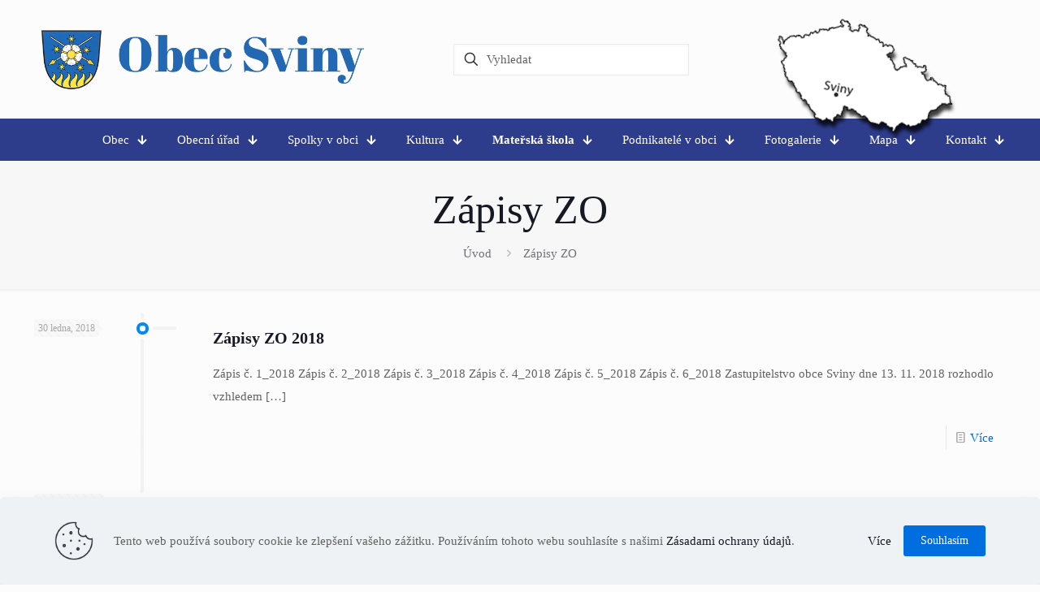

--- FILE ---
content_type: text/html; charset=UTF-8
request_url: http://www.obec-sviny.cz/category/zapisy-zo/
body_size: 9835
content:
<!DOCTYPE html>
<html lang="cs" class="no-js " itemscope itemtype="https://schema.org/WebPage" >

<head>

<meta charset="UTF-8" />
<title>Zápisy ZO &#8211; Obec Sviny</title>
<meta name='robots' content='max-image-preview:large' />
	<style>img:is([sizes="auto" i], [sizes^="auto," i]) { contain-intrinsic-size: 3000px 1500px }</style>
	<link rel="alternate" hreflang="cs-CZ" href="http://www.obec-sviny.cz/category/zapisy-zo/"/>
<meta name="format-detection" content="telephone=no">
<meta name="viewport" content="width=device-width, initial-scale=1, maximum-scale=1" />
<link rel="shortcut icon" href="http://www.obec-sviny.cz/wp-content/uploads/2024/12/znak-sviny.png#25602" type="image/x-icon" />
<meta name="theme-color" content="#ffffff" media="(prefers-color-scheme: light)">
<meta name="theme-color" content="#ffffff" media="(prefers-color-scheme: dark)">
<link rel="alternate" type="application/rss+xml" title="Obec Sviny &raquo; RSS zdroj" href="https://www.obec-sviny.cz/feed/" />
<link rel="alternate" type="application/rss+xml" title="Obec Sviny &raquo; RSS komentářů" href="https://www.obec-sviny.cz/comments/feed/" />
<link rel="alternate" type="application/rss+xml" title="Obec Sviny &raquo; RSS pro rubriku Zápisy ZO" href="https://www.obec-sviny.cz/category/zapisy-zo/feed/" />
<style id='global-styles-inline-css' type='text/css'>
:root{--wp--preset--aspect-ratio--square: 1;--wp--preset--aspect-ratio--4-3: 4/3;--wp--preset--aspect-ratio--3-4: 3/4;--wp--preset--aspect-ratio--3-2: 3/2;--wp--preset--aspect-ratio--2-3: 2/3;--wp--preset--aspect-ratio--16-9: 16/9;--wp--preset--aspect-ratio--9-16: 9/16;--wp--preset--color--black: #000000;--wp--preset--color--cyan-bluish-gray: #abb8c3;--wp--preset--color--white: #ffffff;--wp--preset--color--pale-pink: #f78da7;--wp--preset--color--vivid-red: #cf2e2e;--wp--preset--color--luminous-vivid-orange: #ff6900;--wp--preset--color--luminous-vivid-amber: #fcb900;--wp--preset--color--light-green-cyan: #7bdcb5;--wp--preset--color--vivid-green-cyan: #00d084;--wp--preset--color--pale-cyan-blue: #8ed1fc;--wp--preset--color--vivid-cyan-blue: #0693e3;--wp--preset--color--vivid-purple: #9b51e0;--wp--preset--gradient--vivid-cyan-blue-to-vivid-purple: linear-gradient(135deg,rgba(6,147,227,1) 0%,rgb(155,81,224) 100%);--wp--preset--gradient--light-green-cyan-to-vivid-green-cyan: linear-gradient(135deg,rgb(122,220,180) 0%,rgb(0,208,130) 100%);--wp--preset--gradient--luminous-vivid-amber-to-luminous-vivid-orange: linear-gradient(135deg,rgba(252,185,0,1) 0%,rgba(255,105,0,1) 100%);--wp--preset--gradient--luminous-vivid-orange-to-vivid-red: linear-gradient(135deg,rgba(255,105,0,1) 0%,rgb(207,46,46) 100%);--wp--preset--gradient--very-light-gray-to-cyan-bluish-gray: linear-gradient(135deg,rgb(238,238,238) 0%,rgb(169,184,195) 100%);--wp--preset--gradient--cool-to-warm-spectrum: linear-gradient(135deg,rgb(74,234,220) 0%,rgb(151,120,209) 20%,rgb(207,42,186) 40%,rgb(238,44,130) 60%,rgb(251,105,98) 80%,rgb(254,248,76) 100%);--wp--preset--gradient--blush-light-purple: linear-gradient(135deg,rgb(255,206,236) 0%,rgb(152,150,240) 100%);--wp--preset--gradient--blush-bordeaux: linear-gradient(135deg,rgb(254,205,165) 0%,rgb(254,45,45) 50%,rgb(107,0,62) 100%);--wp--preset--gradient--luminous-dusk: linear-gradient(135deg,rgb(255,203,112) 0%,rgb(199,81,192) 50%,rgb(65,88,208) 100%);--wp--preset--gradient--pale-ocean: linear-gradient(135deg,rgb(255,245,203) 0%,rgb(182,227,212) 50%,rgb(51,167,181) 100%);--wp--preset--gradient--electric-grass: linear-gradient(135deg,rgb(202,248,128) 0%,rgb(113,206,126) 100%);--wp--preset--gradient--midnight: linear-gradient(135deg,rgb(2,3,129) 0%,rgb(40,116,252) 100%);--wp--preset--font-size--small: 13px;--wp--preset--font-size--medium: 20px;--wp--preset--font-size--large: 36px;--wp--preset--font-size--x-large: 42px;--wp--preset--spacing--20: 0.44rem;--wp--preset--spacing--30: 0.67rem;--wp--preset--spacing--40: 1rem;--wp--preset--spacing--50: 1.5rem;--wp--preset--spacing--60: 2.25rem;--wp--preset--spacing--70: 3.38rem;--wp--preset--spacing--80: 5.06rem;--wp--preset--shadow--natural: 6px 6px 9px rgba(0, 0, 0, 0.2);--wp--preset--shadow--deep: 12px 12px 50px rgba(0, 0, 0, 0.4);--wp--preset--shadow--sharp: 6px 6px 0px rgba(0, 0, 0, 0.2);--wp--preset--shadow--outlined: 6px 6px 0px -3px rgba(255, 255, 255, 1), 6px 6px rgba(0, 0, 0, 1);--wp--preset--shadow--crisp: 6px 6px 0px rgba(0, 0, 0, 1);}:where(.is-layout-flex){gap: 0.5em;}:where(.is-layout-grid){gap: 0.5em;}body .is-layout-flex{display: flex;}.is-layout-flex{flex-wrap: wrap;align-items: center;}.is-layout-flex > :is(*, div){margin: 0;}body .is-layout-grid{display: grid;}.is-layout-grid > :is(*, div){margin: 0;}:where(.wp-block-columns.is-layout-flex){gap: 2em;}:where(.wp-block-columns.is-layout-grid){gap: 2em;}:where(.wp-block-post-template.is-layout-flex){gap: 1.25em;}:where(.wp-block-post-template.is-layout-grid){gap: 1.25em;}.has-black-color{color: var(--wp--preset--color--black) !important;}.has-cyan-bluish-gray-color{color: var(--wp--preset--color--cyan-bluish-gray) !important;}.has-white-color{color: var(--wp--preset--color--white) !important;}.has-pale-pink-color{color: var(--wp--preset--color--pale-pink) !important;}.has-vivid-red-color{color: var(--wp--preset--color--vivid-red) !important;}.has-luminous-vivid-orange-color{color: var(--wp--preset--color--luminous-vivid-orange) !important;}.has-luminous-vivid-amber-color{color: var(--wp--preset--color--luminous-vivid-amber) !important;}.has-light-green-cyan-color{color: var(--wp--preset--color--light-green-cyan) !important;}.has-vivid-green-cyan-color{color: var(--wp--preset--color--vivid-green-cyan) !important;}.has-pale-cyan-blue-color{color: var(--wp--preset--color--pale-cyan-blue) !important;}.has-vivid-cyan-blue-color{color: var(--wp--preset--color--vivid-cyan-blue) !important;}.has-vivid-purple-color{color: var(--wp--preset--color--vivid-purple) !important;}.has-black-background-color{background-color: var(--wp--preset--color--black) !important;}.has-cyan-bluish-gray-background-color{background-color: var(--wp--preset--color--cyan-bluish-gray) !important;}.has-white-background-color{background-color: var(--wp--preset--color--white) !important;}.has-pale-pink-background-color{background-color: var(--wp--preset--color--pale-pink) !important;}.has-vivid-red-background-color{background-color: var(--wp--preset--color--vivid-red) !important;}.has-luminous-vivid-orange-background-color{background-color: var(--wp--preset--color--luminous-vivid-orange) !important;}.has-luminous-vivid-amber-background-color{background-color: var(--wp--preset--color--luminous-vivid-amber) !important;}.has-light-green-cyan-background-color{background-color: var(--wp--preset--color--light-green-cyan) !important;}.has-vivid-green-cyan-background-color{background-color: var(--wp--preset--color--vivid-green-cyan) !important;}.has-pale-cyan-blue-background-color{background-color: var(--wp--preset--color--pale-cyan-blue) !important;}.has-vivid-cyan-blue-background-color{background-color: var(--wp--preset--color--vivid-cyan-blue) !important;}.has-vivid-purple-background-color{background-color: var(--wp--preset--color--vivid-purple) !important;}.has-black-border-color{border-color: var(--wp--preset--color--black) !important;}.has-cyan-bluish-gray-border-color{border-color: var(--wp--preset--color--cyan-bluish-gray) !important;}.has-white-border-color{border-color: var(--wp--preset--color--white) !important;}.has-pale-pink-border-color{border-color: var(--wp--preset--color--pale-pink) !important;}.has-vivid-red-border-color{border-color: var(--wp--preset--color--vivid-red) !important;}.has-luminous-vivid-orange-border-color{border-color: var(--wp--preset--color--luminous-vivid-orange) !important;}.has-luminous-vivid-amber-border-color{border-color: var(--wp--preset--color--luminous-vivid-amber) !important;}.has-light-green-cyan-border-color{border-color: var(--wp--preset--color--light-green-cyan) !important;}.has-vivid-green-cyan-border-color{border-color: var(--wp--preset--color--vivid-green-cyan) !important;}.has-pale-cyan-blue-border-color{border-color: var(--wp--preset--color--pale-cyan-blue) !important;}.has-vivid-cyan-blue-border-color{border-color: var(--wp--preset--color--vivid-cyan-blue) !important;}.has-vivid-purple-border-color{border-color: var(--wp--preset--color--vivid-purple) !important;}.has-vivid-cyan-blue-to-vivid-purple-gradient-background{background: var(--wp--preset--gradient--vivid-cyan-blue-to-vivid-purple) !important;}.has-light-green-cyan-to-vivid-green-cyan-gradient-background{background: var(--wp--preset--gradient--light-green-cyan-to-vivid-green-cyan) !important;}.has-luminous-vivid-amber-to-luminous-vivid-orange-gradient-background{background: var(--wp--preset--gradient--luminous-vivid-amber-to-luminous-vivid-orange) !important;}.has-luminous-vivid-orange-to-vivid-red-gradient-background{background: var(--wp--preset--gradient--luminous-vivid-orange-to-vivid-red) !important;}.has-very-light-gray-to-cyan-bluish-gray-gradient-background{background: var(--wp--preset--gradient--very-light-gray-to-cyan-bluish-gray) !important;}.has-cool-to-warm-spectrum-gradient-background{background: var(--wp--preset--gradient--cool-to-warm-spectrum) !important;}.has-blush-light-purple-gradient-background{background: var(--wp--preset--gradient--blush-light-purple) !important;}.has-blush-bordeaux-gradient-background{background: var(--wp--preset--gradient--blush-bordeaux) !important;}.has-luminous-dusk-gradient-background{background: var(--wp--preset--gradient--luminous-dusk) !important;}.has-pale-ocean-gradient-background{background: var(--wp--preset--gradient--pale-ocean) !important;}.has-electric-grass-gradient-background{background: var(--wp--preset--gradient--electric-grass) !important;}.has-midnight-gradient-background{background: var(--wp--preset--gradient--midnight) !important;}.has-small-font-size{font-size: var(--wp--preset--font-size--small) !important;}.has-medium-font-size{font-size: var(--wp--preset--font-size--medium) !important;}.has-large-font-size{font-size: var(--wp--preset--font-size--large) !important;}.has-x-large-font-size{font-size: var(--wp--preset--font-size--x-large) !important;}
:where(.wp-block-post-template.is-layout-flex){gap: 1.25em;}:where(.wp-block-post-template.is-layout-grid){gap: 1.25em;}
:where(.wp-block-columns.is-layout-flex){gap: 2em;}:where(.wp-block-columns.is-layout-grid){gap: 2em;}
:root :where(.wp-block-pullquote){font-size: 1.5em;line-height: 1.6;}
</style>
<link rel='stylesheet' id='cmplz-general-css' href='http://www.obec-sviny.cz/wp-content/plugins/complianz-gdpr/assets/css/cookieblocker.min.css?ver=1750707135' type='text/css' media='all' />
<link rel='stylesheet' id='mfn-be-css' href='http://www.obec-sviny.cz/wp-content/themes/betheme/css/be.min.css?ver=27.6.1' type='text/css' media='all' />
<link rel='stylesheet' id='mfn-animations-css' href='http://www.obec-sviny.cz/wp-content/themes/betheme/assets/animations/animations.min.css?ver=27.6.1' type='text/css' media='all' />
<link rel='stylesheet' id='mfn-font-awesome-css' href='http://www.obec-sviny.cz/wp-content/themes/betheme/fonts/fontawesome/fontawesome.min.css?ver=27.6.1' type='text/css' media='all' />
<link rel='stylesheet' id='mfn-responsive-css' href='http://www.obec-sviny.cz/wp-content/themes/betheme/css/responsive.min.css?ver=27.6.1' type='text/css' media='all' />
<link rel='stylesheet' id='mfn-local-fonts-css' href='https://www.obec-sviny.cz/wp-content/uploads/betheme/fonts/mfn-local-fonts.css?ver=1' type='text/css' media='all' />
<link rel='stylesheet' id='mfn-static-css' href='https://www.obec-sviny.cz/wp-content/uploads/betheme/css/static.css?ver=27.6.1' type='text/css' media='all' />
<style id='mfn-dynamic-inline-css' type='text/css'>
form input.display-none{display:none!important}
/* Local Header Style 25595 */
.mcb-section .mcb-wrap .mcb-item-8k3933cwt .logo-wrapper{align-items:center;}.mcb-section .mcb-wrap .mcb-item-8k3933cwt{width:450px;}.mcb-section .mcb-wrap-ozy1ifjl{flex-grow:1;}.mcb-section .mcb-wrap-ozy1ifjl .mcb-wrap-inner-ozy1ifjl{align-items:center;}.mcb-section .mcb-wrap .mcb-item-1lgvfxg1n{width:300px;}.mcb-section .mcb-wrap-lppqsauk{flex-grow:1;}.mcb-section .mcb-wrap-lppqsauk .mcb-wrap-inner-lppqsauk{align-items:center;}.mcb-section .mcb-wrap .mcb-item-yz2jlg84{width:250px;}.mcb-section .mcb-wrap .mcb-item-yz2jlg84 .mcb-column-inner-yz2jlg84{transform:matrix(1,0,0,1,13,23) rotate(11deg);transform-origin:center;text-align:right;}.mcb-section .mcb-wrap .mcb-item-yz2jlg84 .image_frame{width:400px;}.mcb-section .mcb-wrap-v8i6lg0sr{flex-grow:1;}.mcb-section .mcb-wrap-v8i6lg0sr .mcb-wrap-inner-v8i6lg0sr{align-items:center;}.mcb-section-w4ie8fcua .mcb-section-inner-w4ie8fcua{align-items:center;}.mcb-section .mcb-wrap .mcb-item-boeervuvr .mfn-header-tmpl-menu-sidebar .mfn-header-tmpl-menu-sidebar-wrapper{align-items:center;}.mcb-section .mcb-wrap .mcb-item-boeervuvr .mfn-header-tmpl-menu-sidebar .mfn-close-icon{font-size:20px;}.mcb-section .mcb-wrap .mcb-item-boeervuvr .mfn-header-tmpl-menu-sidebar .mfn-header-menu > li > a{color:#212F7C;}.mcb-section .mcb-wrap .mcb-item-boeervuvr .icon-wrapper i{color:#FFFFFF;}.mcb-section .mcb-wrap .mcb-item-b9lkxmw2o .mfn-header-menu{justify-content:flex-end;}.mcb-section .mcb-wrap .mcb-item-b9lkxmw2o .mfn-header-menu > li.mfn-menu-li > a.mfn-menu-link{color:#FFFFFF;padding-top:0px;padding-right:10px;padding-bottom:0px;padding-left:10px;}.mcb-section .mcb-wrap .mcb-item-b9lkxmw2o .mcb-column-inner-b9lkxmw2o{padding-top:15px;padding-bottom:15px;margin-bottom:0px;}.mcb-section .mcb-wrap .mcb-item-b9lkxmw2o .mfn-header-menu > li.mfn-menu-li{--mfn-header-menu-gap:18px;}.mcb-section .mcb-wrap-a9a0kz55{flex-grow:1;}.mcb-section .mcb-wrap-a9a0kz55 .mcb-wrap-inner-a9a0kz55{align-items:center;}.mcb-section-j7doyov5 .mcb-section-inner-j7doyov5{align-items:center;justify-content:center;}.mcb-section-j7doyov5{background-color:#2E3C8C;}@media(max-width: 1440px){.mcb-section .mcb-wrap-ozy1ifjl{flex-grow:1;}.mcb-section .mcb-wrap-ozy1ifjl .mcb-wrap-inner-ozy1ifjl{align-items:center;}.mcb-section .mcb-wrap-lppqsauk{flex-grow:1;}.mcb-section .mcb-wrap-lppqsauk .mcb-wrap-inner-lppqsauk{align-items:center;}.mcb-section .mcb-wrap-v8i6lg0sr{flex-grow:1;}.mcb-section .mcb-wrap-v8i6lg0sr .mcb-wrap-inner-v8i6lg0sr{align-items:center;}.mcb-section-w4ie8fcua .mcb-section-inner-w4ie8fcua{align-items:center;}.mcb-section .mcb-wrap-a9a0kz55{flex-grow:1;}.mcb-section .mcb-wrap-a9a0kz55 .mcb-wrap-inner-a9a0kz55{align-items:center;}.mcb-section-j7doyov5 .mcb-section-inner-j7doyov5{align-items:center;}}@media(max-width: 959px){.mcb-section .mcb-wrap-ozy1ifjl{flex-grow:1;}.mcb-section .mcb-wrap-ozy1ifjl .mcb-wrap-inner-ozy1ifjl{align-items:center;}.mcb-section .mcb-wrap-lppqsauk{flex-grow:1;}.mcb-section .mcb-wrap-lppqsauk .mcb-wrap-inner-lppqsauk{align-items:center;}.mcb-section .mcb-wrap-v8i6lg0sr{flex-grow:1;}.mcb-section .mcb-wrap-v8i6lg0sr .mcb-wrap-inner-v8i6lg0sr{align-items:center;}.mcb-section-w4ie8fcua .mcb-section-inner-w4ie8fcua{align-items:center;}.mcb-section .mcb-wrap-a9a0kz55{flex-grow:1;}.mcb-section .mcb-wrap-a9a0kz55 .mcb-wrap-inner-a9a0kz55{align-items:center;}.mcb-section-j7doyov5 .mcb-section-inner-j7doyov5{align-items:center;}}@media(max-width: 767px){.mcb-section .mcb-wrap-ozy1ifjl{flex-grow:1;}.mcb-section .mcb-wrap-ozy1ifjl .mcb-wrap-inner-ozy1ifjl{align-items:center;}.mcb-section .mcb-wrap-lppqsauk{flex-grow:1;}.mcb-section .mcb-wrap-lppqsauk .mcb-wrap-inner-lppqsauk{align-items:center;}.mcb-section .mcb-wrap-v8i6lg0sr{flex-grow:1;}.mcb-section .mcb-wrap-v8i6lg0sr .mcb-wrap-inner-v8i6lg0sr{align-items:center;}.mcb-section-w4ie8fcua .mcb-section-inner-w4ie8fcua{align-items:center;}.mcb-section .mcb-wrap-a9a0kz55{flex-grow:1;}.mcb-section .mcb-wrap-a9a0kz55 .mcb-wrap-inner-a9a0kz55{align-items:center;}.mcb-section-j7doyov5 .mcb-section-inner-j7doyov5{align-items:center;}}
</style>
<style id='mfn-custom-inline-css' type='text/css'>
.post-head{display:none}
.post-item, h5 {
	margin-bottom: 0px;
    text-align: left;}

</style>
<script type="text/javascript" async src="http://www.obec-sviny.cz/wp-content/plugins/burst-statistics/helpers/timeme/timeme.min.js?ver=1750707165" id="burst-timeme-js"></script>
<script type="text/javascript" id="burst-js-extra">
/* <![CDATA[ */
var burst = {"tracking":{"isInitialHit":true,"lastUpdateTimestamp":0,"beacon_url":"http:\/\/www.obec-sviny.cz\/wp-content\/plugins\/burst-statistics\/endpoint.php"},"options":{"cookieless":0,"pageUrl":"https:\/\/www.obec-sviny.cz\/2018\/01\/zapisy-zo-2018\/","beacon_enabled":1,"do_not_track":0,"enable_turbo_mode":0,"track_url_change":0,"cookie_retention_days":30},"goals":{"completed":[],"scriptUrl":"http:\/\/www.obec-sviny.cz\/wp-content\/plugins\/burst-statistics\/\/assets\/js\/build\/burst-goals.js?v=1750707165","active":[]},"cache":{"uid":null,"fingerprint":null,"isUserAgent":null,"isDoNotTrack":null,"useCookies":null}};
/* ]]> */
</script>
<script type="text/javascript" async src="http://www.obec-sviny.cz/wp-content/plugins/burst-statistics/assets/js/build/burst.min.js?ver=1750707165" id="burst-js"></script>
<link rel="https://api.w.org/" href="https://www.obec-sviny.cz/wp-json/" /><link rel="alternate" title="JSON" type="application/json" href="https://www.obec-sviny.cz/wp-json/wp/v2/categories/26" /><link rel="EditURI" type="application/rsd+xml" title="RSD" href="https://www.obec-sviny.cz/xmlrpc.php?rsd" />
<meta name="generator" content="WordPress 6.7.4" />

</head>

<body class="archive category category-zapisy-zo category-26 wp-embed-responsive woocommerce-block-theme-has-button-styles mfn-header-template mfn-footer-default  color-custom content-brightness-light input-brightness-light style-default button-animation-fade layout-full-width if-modern-overlay hide-love subheader-both-center responsive-overflow-x-mobile mobile-tb-center mobile-side-slide mobile-mini-mr-ll mobile-icon-user-ss mobile-icon-wishlist-ss mobile-icon-search-ss mobile-icon-wpml-ss mobile-icon-action-ss be-page-0 be-reg-2761">

	
		
		<!-- mfn_hook_top --><!-- mfn_hook_top -->
		
		
		<div id="Wrapper">

	<header id="mfn-header-template" data-id="25595"  data-mobile-type="" data-type="" class="mfn-header-tmpl mfn-header-main mfn-header-tmpl-default"><div data-id="25595" class="mfn-builder-content mfn-header-tmpl-builder"><section class="section mcb-section mfn-default-section mcb-section-w4ie8fcua mcb-header-section close-button-left default-width show-on-scroll"   style="" ><div class="mcb-background-overlay"></div><div class="section_wrapper mfn-wrapper-for-wraps mcb-section-inner mcb-section-inner-w4ie8fcua"><div  class="wrap mcb-wrap mcb-wrap-ozy1ifjl mcb-header-wrap one-third tablet-one-third laptop-one-third mobile-one clearfix" data-desktop-col="one-third" data-laptop-col="laptop-one-third" data-tablet-col="tablet-one-third" data-mobile-col="mobile-one" style=""   ><div class="mcb-wrap-inner mcb-wrap-inner-ozy1ifjl mfn-module-wrapper mfn-wrapper-for-wraps"  ><div class="mcb-wrap-background-overlay"></div><div  class="column mcb-column mcb-item-8k3933cwt one laptop-one tablet-one mobile-one column_header_logo mfn-item-custom-width" style="" ><div class="mcb-column-inner mfn-module-wrapper mcb-column-inner-8k3933cwt mcb-item-header_logo-inner"><a class="logo-wrapper" href="https://www.obec-sviny.cz"><img src="http://www.obec-sviny.cz/wp-content/uploads/2024/12/zank-obec-sviny.png#25600" alt="zank obec sviny" width="800" height="164"></a></div></div></div></div><div  class="wrap mcb-wrap mcb-wrap-lppqsauk mcb-header-wrap one-third tablet-one-third laptop-one-third mobile-one clearfix" data-desktop-col="one-third" data-laptop-col="laptop-one-third" data-tablet-col="tablet-one-third" data-mobile-col="mobile-one" style=""   ><div class="mcb-wrap-inner mcb-wrap-inner-lppqsauk mfn-module-wrapper mfn-wrapper-for-wraps"  ><div class="mcb-wrap-background-overlay"></div><div  class="column mcb-column mcb-item-1lgvfxg1n one laptop-one tablet-one mobile-one column_header_search mfn-item-custom-width" style="" ><div class="mcb-column-inner mfn-module-wrapper mcb-column-inner-1lgvfxg1n mcb-item-header_search-inner"><div class="search_wrapper">
<form method="get" class="form-searchform" action="https://www.obec-sviny.cz/">

	
  <svg class="icon_search" width="26" viewBox="0 0 26 26" aria-label="search icon"><defs><style>.path{fill:none;stroke:#000;stroke-miterlimit:10;stroke-width:1.5px;}</style></defs><circle class="path" cx="11.35" cy="11.35" r="6"></circle><line class="path" x1="15.59" y1="15.59" x2="20.65" y2="20.65"></line></svg>
  <span class="mfn-close-icon icon_close" tabindex="0"><span class="icon">✕</span></span>

	
	<input type="text" class="field" name="s" autocomplete="off" placeholder="Vyhledat" aria-label="Vyhledat" />
	<input type="submit" class="display-none" value="" aria-label="Search"/>

</form>
</div></div></div></div></div><div  class="wrap mcb-wrap mcb-wrap-v8i6lg0sr mcb-header-wrap one-third tablet-one-third laptop-one-third mobile-one clearfix" data-desktop-col="one-third" data-laptop-col="laptop-one-third" data-tablet-col="tablet-one-third" data-mobile-col="mobile-one" style=""   ><div class="mcb-wrap-inner mcb-wrap-inner-v8i6lg0sr mfn-module-wrapper mfn-wrapper-for-wraps"  ><div class="mcb-wrap-background-overlay"></div><div  class="column mcb-column mcb-item-yz2jlg84 one laptop-one tablet-one mobile-one column_image mfn-item-custom-width mfn-transformed" style="" ><div class="mcb-column-inner mfn-module-wrapper mcb-column-inner-yz2jlg84 mcb-item-image-inner"><div class="image_frame image_item scale-with-grid alignnone no_border mfn-coverimg"  role="link" aria-label="Image with links" tabindex="0"><div class="image_wrapper"><a href="https://mapy.cz/zakladni?x=14.6363640&#038;y=49.1832743&#038;z=13&#038;source=muni&#038;id=1120"  target="_blank"  class=" mfn-coverimg-wrapper"  tabindex="-1" title=""><div class="mask"></div><img width="236" height="144" src="https://www.obec-sviny.cz/wp-content/uploads/2024/12/mapa-1-1.png" class="scale-with-grid" alt="" style="" decoding="async" srcset="https://www.obec-sviny.cz/wp-content/uploads/2024/12/mapa-1-1.png 236w, https://www.obec-sviny.cz/wp-content/uploads/2024/12/mapa-1-1-123x75.png 123w" sizes="(max-width:767px) 236px, 236px" /></a><div class="image_links"><a href="https://mapy.cz/zakladni?x=14.6363640&#038;y=49.1832743&#038;z=13&#038;source=muni&#038;id=1120" class="link  mfn-coverimg-wrapper"  target="_blank"  tabindex="-1" title=""><svg viewBox="0 0 26 26"><defs><style>.path{fill:none;stroke:#333;stroke-miterlimit:10;stroke-width:1.5px;}</style></defs><g><path d="M10.17,8.76l2.12-2.12a5,5,0,0,1,7.07,0h0a5,5,0,0,1,0,7.07l-2.12,2.12" class="path"></path><path d="M15.83,17.24l-2.12,2.12a5,5,0,0,1-7.07,0h0a5,5,0,0,1,0-7.07l2.12-2.12" class="path"></path><line x1="10.17" y1="15.83" x2="15.83" y2="10.17" class="path"></line></g></svg></a></div></div></div>
</div></div></div></div></div></section><section class="section mcb-section mfn-default-section mcb-section-j7doyov5 mcb-header-section close-button-left default-width show-on-scroll"   style="" ><div class="mcb-background-overlay"></div><div class="section_wrapper mfn-wrapper-for-wraps mcb-section-inner mcb-section-inner-j7doyov5"><div  class="wrap mcb-wrap mcb-wrap-a9a0kz55 mcb-header-wrap one tablet-one laptop-one mobile-one clearfix" data-desktop-col="one" data-laptop-col="laptop-one" data-tablet-col="tablet-one" data-mobile-col="mobile-one" style=""   ><div class="mcb-wrap-inner mcb-wrap-inner-a9a0kz55 mfn-module-wrapper mfn-wrapper-for-wraps"  ><div class="mcb-wrap-background-overlay"></div><div  class="column mcb-column mcb-item-boeervuvr one laptop-one tablet-one mobile-one column_header_burger mfn-item-inline  hide-desktop hide-laptop hide-laptop" style="" ><div class="mcb-column-inner mfn-module-wrapper mcb-column-inner-boeervuvr mcb-item-header_burger-inner"><a data-nav="menu-menu" href="#" class="mfn-icon-box mfn-header-menu-burger mfn-icon-box-top mfn-icon-box-center mfn-header-menu-toggle"  title=""><div class="icon-wrapper"><i class="icon-menu-fine" aria-hidden="true"></i></div><div class="desc-wrapper ">Menu</div></a><div class="mfn-header-tmpl-menu-sidebar mfn-header-tmpl-menu-sidebar-right mfn-close-icon-pos-default "><div class="mfn-header-tmpl-menu-sidebar-wrapper"><span class="mfn-close-icon mfn-header-menu-toggle"><span class="icon">&#10005;</span></span><ul id="menu-menu" class="mfn-header-menu mfn-menu-align-flex-start mfn-menu-tablet-align-flex-start mfn-menu-laptop-align-flex-start mfn-menu-mobile-align-flex-start mfn-items-align-top mfn-menu-icon-left mfn-menu-separator-off mfn-menu-submenu-on-click"><li id="menu-item-161" class="menu-item menu-item-type-custom menu-item-object-custom menu-item-has-children menu-item-161 mfn-menu-li"><a href="http://www.obec-sviny.cz/" class="mfn-menu-link"><span class="menu-item-helper mfn-menu-item-helper"></span><span class="label-wrapper mfn-menu-label-wrapper"><span class="menu-label">Obec</span></span><span class="menu-sub mfn-menu-subicon"><i class="fas fa-arrow-down"></i></span></a>
<ul class="sub-menu mfn-submenu">
	<li id="menu-item-162" class="menu-item menu-item-type-post_type menu-item-object-page menu-item-162 mfn-menu-li"><a href="https://www.obec-sviny.cz/sviny/" class="mfn-menu-link"><span class="menu-item-helper mfn-menu-item-helper"></span><span class="label-wrapper mfn-menu-label-wrapper"><span class="menu-label">Sviny</span></span><span class="menu-sub mfn-menu-sub-subicon"><i class="fas fa-arrow-right"></i></span></a></li>
	<li id="menu-item-163" class="menu-item menu-item-type-post_type menu-item-object-page menu-item-163 mfn-menu-li"><a href="https://www.obec-sviny.cz/kundratice/" class="mfn-menu-link"><span class="menu-item-helper mfn-menu-item-helper"></span><span class="label-wrapper mfn-menu-label-wrapper"><span class="menu-label">Kundratice</span></span><span class="menu-sub mfn-menu-sub-subicon"><i class="fas fa-arrow-right"></i></span></a></li>
	<li id="menu-item-164" class="menu-item menu-item-type-post_type menu-item-object-page menu-item-164 mfn-menu-li"><a href="https://www.obec-sviny.cz/zakladni-informace/" class="mfn-menu-link"><span class="menu-item-helper mfn-menu-item-helper"></span><span class="label-wrapper mfn-menu-label-wrapper"><span class="menu-label">Základní informace</span></span><span class="menu-sub mfn-menu-sub-subicon"><i class="fas fa-arrow-right"></i></span></a></li>
	<li id="menu-item-165" class="menu-item menu-item-type-post_type menu-item-object-page menu-item-165 mfn-menu-li"><a href="https://www.obec-sviny.cz/historie/" class="mfn-menu-link"><span class="menu-item-helper mfn-menu-item-helper"></span><span class="label-wrapper mfn-menu-label-wrapper"><span class="menu-label">Historie</span></span><span class="menu-sub mfn-menu-sub-subicon"><i class="fas fa-arrow-right"></i></span></a></li>
	<li id="menu-item-166" class="menu-item menu-item-type-post_type menu-item-object-page menu-item-166 mfn-menu-li"><a href="https://www.obec-sviny.cz/soucasnost/" class="mfn-menu-link"><span class="menu-item-helper mfn-menu-item-helper"></span><span class="label-wrapper mfn-menu-label-wrapper"><span class="menu-label">Současnost</span></span><span class="menu-sub mfn-menu-sub-subicon"><i class="fas fa-arrow-right"></i></span></a></li>
	<li id="menu-item-167" class="menu-item menu-item-type-post_type menu-item-object-page menu-item-167 mfn-menu-li"><a href="https://www.obec-sviny.cz/clenstvi-obce/" class="mfn-menu-link"><span class="menu-item-helper mfn-menu-item-helper"></span><span class="label-wrapper mfn-menu-label-wrapper"><span class="menu-label">Členství obce</span></span><span class="menu-sub mfn-menu-sub-subicon"><i class="fas fa-arrow-right"></i></span></a></li>
	<li id="menu-item-246" class="menu-item menu-item-type-post_type menu-item-object-page menu-item-246 mfn-menu-li"><a href="https://www.obec-sviny.cz/zajimavosti/" class="mfn-menu-link"><span class="menu-item-helper mfn-menu-item-helper"></span><span class="label-wrapper mfn-menu-label-wrapper"><span class="menu-label">Zajímavosti</span></span><span class="menu-sub mfn-menu-sub-subicon"><i class="fas fa-arrow-right"></i></span></a></li>
</ul>
</li>
<li id="menu-item-168" class="menu-item menu-item-type-custom menu-item-object-custom current-menu-ancestor current-menu-parent menu-item-has-children menu-item-168 mfn-menu-li"><a href="/" class="mfn-menu-link"><span class="menu-item-helper mfn-menu-item-helper"></span><span class="label-wrapper mfn-menu-label-wrapper"><span class="menu-label">Obecní úřad</span></span><span class="menu-sub mfn-menu-subicon"><i class="fas fa-arrow-down"></i></span></a>
<ul class="sub-menu mfn-submenu">
	<li id="menu-item-169" class="menu-item menu-item-type-post_type menu-item-object-page menu-item-169 mfn-menu-li"><a href="https://www.obec-sviny.cz/109-2/" class="mfn-menu-link"><span class="menu-item-helper mfn-menu-item-helper"></span><span class="label-wrapper mfn-menu-label-wrapper"><span class="menu-label">Zastupitelstvo</span></span><span class="menu-sub mfn-menu-sub-subicon"><i class="fas fa-arrow-right"></i></span></a></li>
	<li id="menu-item-659" class="menu-item menu-item-type-taxonomy menu-item-object-category current-menu-item menu-item-659 mfn-menu-li"><a href="https://www.obec-sviny.cz/category/zapisy-zo/" aria-current="page" class="mfn-menu-link"><span class="menu-item-helper mfn-menu-item-helper"></span><span class="label-wrapper mfn-menu-label-wrapper"><span class="menu-label">Zápisy ZO</span></span><span class="menu-sub mfn-menu-sub-subicon"><i class="fas fa-arrow-right"></i></span></a></li>
	<li id="menu-item-10" class="menu-item menu-item-type-taxonomy menu-item-object-category menu-item-10 mfn-menu-li"><a href="https://www.obec-sviny.cz/category/uredni-deska/" class="mfn-menu-link"><span class="menu-item-helper mfn-menu-item-helper"></span><span class="label-wrapper mfn-menu-label-wrapper"><span class="menu-label">Úřední deska</span></span><span class="menu-sub mfn-menu-sub-subicon"><i class="fas fa-arrow-right"></i></span></a></li>
	<li id="menu-item-2738" class="menu-item menu-item-type-post_type menu-item-object-page menu-item-2738 mfn-menu-li"><a href="https://www.obec-sviny.cz/uzemni-plan/" class="mfn-menu-link"><span class="menu-item-helper mfn-menu-item-helper"></span><span class="label-wrapper mfn-menu-label-wrapper"><span class="menu-label">Územní plán</span></span><span class="menu-sub mfn-menu-sub-subicon"><i class="fas fa-arrow-right"></i></span></a></li>
	<li id="menu-item-2184" class="menu-item menu-item-type-post_type menu-item-object-page menu-item-2184 mfn-menu-li"><a href="https://www.obec-sviny.cz/gdpr/" class="mfn-menu-link"><span class="menu-item-helper mfn-menu-item-helper"></span><span class="label-wrapper mfn-menu-label-wrapper"><span class="menu-label">GDPR</span></span><span class="menu-sub mfn-menu-sub-subicon"><i class="fas fa-arrow-right"></i></span></a></li>
	<li id="menu-item-2079" class="menu-item menu-item-type-taxonomy menu-item-object-category menu-item-2079 mfn-menu-li"><a href="https://www.obec-sviny.cz/category/projekty/" class="mfn-menu-link"><span class="menu-item-helper mfn-menu-item-helper"></span><span class="label-wrapper mfn-menu-label-wrapper"><span class="menu-label">Projekty</span></span><span class="menu-sub mfn-menu-sub-subicon"><i class="fas fa-arrow-right"></i></span></a></li>
	<li id="menu-item-170" class="menu-item menu-item-type-post_type menu-item-object-page menu-item-170 mfn-menu-li"><a href="https://www.obec-sviny.cz/povinne-zverejnovane-informace/" class="mfn-menu-link"><span class="menu-item-helper mfn-menu-item-helper"></span><span class="label-wrapper mfn-menu-label-wrapper"><span class="menu-label">Povinné informace</span></span><span class="menu-sub mfn-menu-sub-subicon"><i class="fas fa-arrow-right"></i></span></a></li>
	<li id="menu-item-171" class="menu-item menu-item-type-post_type menu-item-object-page menu-item-171 mfn-menu-li"><a href="https://www.obec-sviny.cz/rozpocet/" class="mfn-menu-link"><span class="menu-item-helper mfn-menu-item-helper"></span><span class="label-wrapper mfn-menu-label-wrapper"><span class="menu-label">Rozpočet</span></span><span class="menu-sub mfn-menu-sub-subicon"><i class="fas fa-arrow-right"></i></span></a></li>
</ul>
</li>
<li id="menu-item-212" class="menu-item menu-item-type-custom menu-item-object-custom menu-item-has-children menu-item-212 mfn-menu-li"><a href="#" class="mfn-menu-link"><span class="menu-item-helper mfn-menu-item-helper"></span><span class="label-wrapper mfn-menu-label-wrapper"><span class="menu-label">Spolky v obci</span></span><span class="menu-sub mfn-menu-subicon"><i class="fas fa-arrow-down"></i></span></a>
<ul class="sub-menu mfn-submenu">
	<li id="menu-item-177" class="menu-item menu-item-type-post_type menu-item-object-page menu-item-177 mfn-menu-li"><a href="https://www.obec-sviny.cz/spolky-v-obci/" class="mfn-menu-link"><span class="menu-item-helper mfn-menu-item-helper"></span><span class="label-wrapper mfn-menu-label-wrapper"><span class="menu-label">SDH Sviny</span></span><span class="menu-sub mfn-menu-sub-subicon"><i class="fas fa-arrow-right"></i></span></a></li>
	<li id="menu-item-213" class="menu-item menu-item-type-post_type menu-item-object-page menu-item-213 mfn-menu-li"><a href="https://www.obec-sviny.cz/sportovni-klub-sviny/" class="mfn-menu-link"><span class="menu-item-helper mfn-menu-item-helper"></span><span class="label-wrapper mfn-menu-label-wrapper"><span class="menu-label">SK Sviny</span></span><span class="menu-sub mfn-menu-sub-subicon"><i class="fas fa-arrow-right"></i></span></a></li>
</ul>
</li>
<li id="menu-item-178" class="menu-item menu-item-type-custom menu-item-object-custom menu-item-has-children menu-item-178 mfn-menu-li"><a href="#" class="mfn-menu-link"><span class="menu-item-helper mfn-menu-item-helper"></span><span class="label-wrapper mfn-menu-label-wrapper"><span class="menu-label">Kultura</span></span><span class="menu-sub mfn-menu-subicon"><i class="fas fa-arrow-down"></i></span></a>
<ul class="sub-menu mfn-submenu">
	<li id="menu-item-180" class="menu-item menu-item-type-post_type menu-item-object-page menu-item-180 mfn-menu-li"><a href="https://www.obec-sviny.cz/kultura-v-obci/" class="mfn-menu-link"><span class="menu-item-helper mfn-menu-item-helper"></span><span class="label-wrapper mfn-menu-label-wrapper"><span class="menu-label">Kultura v obci</span></span><span class="menu-sub mfn-menu-sub-subicon"><i class="fas fa-arrow-right"></i></span></a></li>
	<li id="menu-item-182" class="menu-item menu-item-type-post_type menu-item-object-page menu-item-182 mfn-menu-li"><a href="https://www.obec-sviny.cz/knihovna/" class="mfn-menu-link"><span class="menu-item-helper mfn-menu-item-helper"></span><span class="label-wrapper mfn-menu-label-wrapper"><span class="menu-label">Knihovna</span></span><span class="menu-sub mfn-menu-sub-subicon"><i class="fas fa-arrow-right"></i></span></a></li>
</ul>
</li>
<li id="menu-item-2071" class="menu-item menu-item-type-post_type menu-item-object-page menu-item-2071 mfn-menu-li"><a href="https://www.obec-sviny.cz/materska-skola/" class="mfn-menu-link"><span class="menu-item-helper mfn-menu-item-helper"></span><span class="label-wrapper mfn-menu-label-wrapper"><span class="menu-label"><b>Mateřská škola</b></span></span><span class="menu-sub mfn-menu-subicon"><i class="fas fa-arrow-down"></i></span></a></li>
<li id="menu-item-184" class="menu-item menu-item-type-post_type menu-item-object-page menu-item-184 mfn-menu-li"><a href="https://www.obec-sviny.cz/sluzby-a-podnikatele-v-obci/" class="mfn-menu-link"><span class="menu-item-helper mfn-menu-item-helper"></span><span class="label-wrapper mfn-menu-label-wrapper"><span class="menu-label">Podnikatelé v obci</span></span><span class="menu-sub mfn-menu-subicon"><i class="fas fa-arrow-down"></i></span></a></li>
<li id="menu-item-214" class="menu-item menu-item-type-taxonomy menu-item-object-category menu-item-214 mfn-menu-li"><a href="https://www.obec-sviny.cz/category/fotogalerie/" class="mfn-menu-link"><span class="menu-item-helper mfn-menu-item-helper"></span><span class="label-wrapper mfn-menu-label-wrapper"><span class="menu-label">Fotogalerie</span></span><span class="menu-sub mfn-menu-subicon"><i class="fas fa-arrow-down"></i></span></a></li>
<li id="menu-item-186" class="menu-item menu-item-type-custom menu-item-object-custom menu-item-186 mfn-menu-li"><a href="http://www.mapy.cz/zakladni?x=14.6363640&#038;y=49.1832743&#038;z=13&#038;source=muni&#038;id=1120" class="mfn-menu-link"><span class="menu-item-helper mfn-menu-item-helper"></span><span class="label-wrapper mfn-menu-label-wrapper"><span class="menu-label">Mapa</span></span><span class="menu-sub mfn-menu-subicon"><i class="fas fa-arrow-down"></i></span></a></li>
<li id="menu-item-183" class="menu-item menu-item-type-post_type menu-item-object-page menu-item-183 mfn-menu-li"><a href="https://www.obec-sviny.cz/kontakt/" class="mfn-menu-link"><span class="menu-item-helper mfn-menu-item-helper"></span><span class="label-wrapper mfn-menu-label-wrapper"><span class="menu-label">Kontakt</span></span><span class="menu-sub mfn-menu-subicon"><i class="fas fa-arrow-down"></i></span></a></li>
</ul></div></div></div></div><div  class="column mcb-column mcb-item-b9lkxmw2o one laptop-one tablet-one mobile-one column_header_menu mfn-item-inline  hide-tablet hide-mobile" style="" ><div class="mcb-column-inner mfn-module-wrapper mcb-column-inner-b9lkxmw2o mcb-item-header_menu-inner"><ul id="menu-menu-1" class="mfn-header-menu mfn-header-mainmenu mfn-menu-align-flex-start mfn-menu-tablet-align-flex-start mfn-menu-mobile-align-flex-start mfn-menu-icon-left mfn-menu-separator-off mfn-menu-submenu-on-hover"><li class="menu-item menu-item-type-custom menu-item-object-custom menu-item-has-children menu-item-161 mfn-menu-li"><a href="http://www.obec-sviny.cz/" class="mfn-menu-link"><span class="menu-item-helper mfn-menu-item-helper"></span><span class="label-wrapper mfn-menu-label-wrapper"><span class="menu-label">Obec</span></span><span class="menu-sub mfn-menu-subicon"><i class="fas fa-arrow-down"></i></span></a>
<ul class="sub-menu mfn-submenu">
	<li class="menu-item menu-item-type-post_type menu-item-object-page menu-item-162 mfn-menu-li"><a href="https://www.obec-sviny.cz/sviny/" class="mfn-menu-link"><span class="menu-item-helper mfn-menu-item-helper"></span><span class="label-wrapper mfn-menu-label-wrapper"><span class="menu-label">Sviny</span></span><span class="menu-sub mfn-menu-sub-subicon"><i class="fas fa-arrow-right"></i></span></a></li>
	<li class="menu-item menu-item-type-post_type menu-item-object-page menu-item-163 mfn-menu-li"><a href="https://www.obec-sviny.cz/kundratice/" class="mfn-menu-link"><span class="menu-item-helper mfn-menu-item-helper"></span><span class="label-wrapper mfn-menu-label-wrapper"><span class="menu-label">Kundratice</span></span><span class="menu-sub mfn-menu-sub-subicon"><i class="fas fa-arrow-right"></i></span></a></li>
	<li class="menu-item menu-item-type-post_type menu-item-object-page menu-item-164 mfn-menu-li"><a href="https://www.obec-sviny.cz/zakladni-informace/" class="mfn-menu-link"><span class="menu-item-helper mfn-menu-item-helper"></span><span class="label-wrapper mfn-menu-label-wrapper"><span class="menu-label">Základní informace</span></span><span class="menu-sub mfn-menu-sub-subicon"><i class="fas fa-arrow-right"></i></span></a></li>
	<li class="menu-item menu-item-type-post_type menu-item-object-page menu-item-165 mfn-menu-li"><a href="https://www.obec-sviny.cz/historie/" class="mfn-menu-link"><span class="menu-item-helper mfn-menu-item-helper"></span><span class="label-wrapper mfn-menu-label-wrapper"><span class="menu-label">Historie</span></span><span class="menu-sub mfn-menu-sub-subicon"><i class="fas fa-arrow-right"></i></span></a></li>
	<li class="menu-item menu-item-type-post_type menu-item-object-page menu-item-166 mfn-menu-li"><a href="https://www.obec-sviny.cz/soucasnost/" class="mfn-menu-link"><span class="menu-item-helper mfn-menu-item-helper"></span><span class="label-wrapper mfn-menu-label-wrapper"><span class="menu-label">Současnost</span></span><span class="menu-sub mfn-menu-sub-subicon"><i class="fas fa-arrow-right"></i></span></a></li>
	<li class="menu-item menu-item-type-post_type menu-item-object-page menu-item-167 mfn-menu-li"><a href="https://www.obec-sviny.cz/clenstvi-obce/" class="mfn-menu-link"><span class="menu-item-helper mfn-menu-item-helper"></span><span class="label-wrapper mfn-menu-label-wrapper"><span class="menu-label">Členství obce</span></span><span class="menu-sub mfn-menu-sub-subicon"><i class="fas fa-arrow-right"></i></span></a></li>
	<li class="menu-item menu-item-type-post_type menu-item-object-page menu-item-246 mfn-menu-li"><a href="https://www.obec-sviny.cz/zajimavosti/" class="mfn-menu-link"><span class="menu-item-helper mfn-menu-item-helper"></span><span class="label-wrapper mfn-menu-label-wrapper"><span class="menu-label">Zajímavosti</span></span><span class="menu-sub mfn-menu-sub-subicon"><i class="fas fa-arrow-right"></i></span></a></li>
</ul>
</li>
<li class="menu-item menu-item-type-custom menu-item-object-custom current-menu-ancestor current-menu-parent menu-item-has-children menu-item-168 mfn-menu-li"><a href="/" class="mfn-menu-link"><span class="menu-item-helper mfn-menu-item-helper"></span><span class="label-wrapper mfn-menu-label-wrapper"><span class="menu-label">Obecní úřad</span></span><span class="menu-sub mfn-menu-subicon"><i class="fas fa-arrow-down"></i></span></a>
<ul class="sub-menu mfn-submenu">
	<li class="menu-item menu-item-type-post_type menu-item-object-page menu-item-169 mfn-menu-li"><a href="https://www.obec-sviny.cz/109-2/" class="mfn-menu-link"><span class="menu-item-helper mfn-menu-item-helper"></span><span class="label-wrapper mfn-menu-label-wrapper"><span class="menu-label">Zastupitelstvo</span></span><span class="menu-sub mfn-menu-sub-subicon"><i class="fas fa-arrow-right"></i></span></a></li>
	<li class="menu-item menu-item-type-taxonomy menu-item-object-category current-menu-item menu-item-659 mfn-menu-li"><a href="https://www.obec-sviny.cz/category/zapisy-zo/" aria-current="page" class="mfn-menu-link"><span class="menu-item-helper mfn-menu-item-helper"></span><span class="label-wrapper mfn-menu-label-wrapper"><span class="menu-label">Zápisy ZO</span></span><span class="menu-sub mfn-menu-sub-subicon"><i class="fas fa-arrow-right"></i></span></a></li>
	<li class="menu-item menu-item-type-taxonomy menu-item-object-category menu-item-10 mfn-menu-li"><a href="https://www.obec-sviny.cz/category/uredni-deska/" class="mfn-menu-link"><span class="menu-item-helper mfn-menu-item-helper"></span><span class="label-wrapper mfn-menu-label-wrapper"><span class="menu-label">Úřední deska</span></span><span class="menu-sub mfn-menu-sub-subicon"><i class="fas fa-arrow-right"></i></span></a></li>
	<li class="menu-item menu-item-type-post_type menu-item-object-page menu-item-2738 mfn-menu-li"><a href="https://www.obec-sviny.cz/uzemni-plan/" class="mfn-menu-link"><span class="menu-item-helper mfn-menu-item-helper"></span><span class="label-wrapper mfn-menu-label-wrapper"><span class="menu-label">Územní plán</span></span><span class="menu-sub mfn-menu-sub-subicon"><i class="fas fa-arrow-right"></i></span></a></li>
	<li class="menu-item menu-item-type-post_type menu-item-object-page menu-item-2184 mfn-menu-li"><a href="https://www.obec-sviny.cz/gdpr/" class="mfn-menu-link"><span class="menu-item-helper mfn-menu-item-helper"></span><span class="label-wrapper mfn-menu-label-wrapper"><span class="menu-label">GDPR</span></span><span class="menu-sub mfn-menu-sub-subicon"><i class="fas fa-arrow-right"></i></span></a></li>
	<li class="menu-item menu-item-type-taxonomy menu-item-object-category menu-item-2079 mfn-menu-li"><a href="https://www.obec-sviny.cz/category/projekty/" class="mfn-menu-link"><span class="menu-item-helper mfn-menu-item-helper"></span><span class="label-wrapper mfn-menu-label-wrapper"><span class="menu-label">Projekty</span></span><span class="menu-sub mfn-menu-sub-subicon"><i class="fas fa-arrow-right"></i></span></a></li>
	<li class="menu-item menu-item-type-post_type menu-item-object-page menu-item-170 mfn-menu-li"><a href="https://www.obec-sviny.cz/povinne-zverejnovane-informace/" class="mfn-menu-link"><span class="menu-item-helper mfn-menu-item-helper"></span><span class="label-wrapper mfn-menu-label-wrapper"><span class="menu-label">Povinné informace</span></span><span class="menu-sub mfn-menu-sub-subicon"><i class="fas fa-arrow-right"></i></span></a></li>
	<li class="menu-item menu-item-type-post_type menu-item-object-page menu-item-171 mfn-menu-li"><a href="https://www.obec-sviny.cz/rozpocet/" class="mfn-menu-link"><span class="menu-item-helper mfn-menu-item-helper"></span><span class="label-wrapper mfn-menu-label-wrapper"><span class="menu-label">Rozpočet</span></span><span class="menu-sub mfn-menu-sub-subicon"><i class="fas fa-arrow-right"></i></span></a></li>
</ul>
</li>
<li class="menu-item menu-item-type-custom menu-item-object-custom menu-item-has-children menu-item-212 mfn-menu-li"><a href="#" class="mfn-menu-link"><span class="menu-item-helper mfn-menu-item-helper"></span><span class="label-wrapper mfn-menu-label-wrapper"><span class="menu-label">Spolky v obci</span></span><span class="menu-sub mfn-menu-subicon"><i class="fas fa-arrow-down"></i></span></a>
<ul class="sub-menu mfn-submenu">
	<li class="menu-item menu-item-type-post_type menu-item-object-page menu-item-177 mfn-menu-li"><a href="https://www.obec-sviny.cz/spolky-v-obci/" class="mfn-menu-link"><span class="menu-item-helper mfn-menu-item-helper"></span><span class="label-wrapper mfn-menu-label-wrapper"><span class="menu-label">SDH Sviny</span></span><span class="menu-sub mfn-menu-sub-subicon"><i class="fas fa-arrow-right"></i></span></a></li>
	<li class="menu-item menu-item-type-post_type menu-item-object-page menu-item-213 mfn-menu-li"><a href="https://www.obec-sviny.cz/sportovni-klub-sviny/" class="mfn-menu-link"><span class="menu-item-helper mfn-menu-item-helper"></span><span class="label-wrapper mfn-menu-label-wrapper"><span class="menu-label">SK Sviny</span></span><span class="menu-sub mfn-menu-sub-subicon"><i class="fas fa-arrow-right"></i></span></a></li>
</ul>
</li>
<li class="menu-item menu-item-type-custom menu-item-object-custom menu-item-has-children menu-item-178 mfn-menu-li"><a href="#" class="mfn-menu-link"><span class="menu-item-helper mfn-menu-item-helper"></span><span class="label-wrapper mfn-menu-label-wrapper"><span class="menu-label">Kultura</span></span><span class="menu-sub mfn-menu-subicon"><i class="fas fa-arrow-down"></i></span></a>
<ul class="sub-menu mfn-submenu">
	<li class="menu-item menu-item-type-post_type menu-item-object-page menu-item-180 mfn-menu-li"><a href="https://www.obec-sviny.cz/kultura-v-obci/" class="mfn-menu-link"><span class="menu-item-helper mfn-menu-item-helper"></span><span class="label-wrapper mfn-menu-label-wrapper"><span class="menu-label">Kultura v obci</span></span><span class="menu-sub mfn-menu-sub-subicon"><i class="fas fa-arrow-right"></i></span></a></li>
	<li class="menu-item menu-item-type-post_type menu-item-object-page menu-item-182 mfn-menu-li"><a href="https://www.obec-sviny.cz/knihovna/" class="mfn-menu-link"><span class="menu-item-helper mfn-menu-item-helper"></span><span class="label-wrapper mfn-menu-label-wrapper"><span class="menu-label">Knihovna</span></span><span class="menu-sub mfn-menu-sub-subicon"><i class="fas fa-arrow-right"></i></span></a></li>
</ul>
</li>
<li class="menu-item menu-item-type-post_type menu-item-object-page menu-item-2071 mfn-menu-li"><a href="https://www.obec-sviny.cz/materska-skola/" class="mfn-menu-link"><span class="menu-item-helper mfn-menu-item-helper"></span><span class="label-wrapper mfn-menu-label-wrapper"><span class="menu-label"><b>Mateřská škola</b></span></span><span class="menu-sub mfn-menu-subicon"><i class="fas fa-arrow-down"></i></span></a></li>
<li class="menu-item menu-item-type-post_type menu-item-object-page menu-item-184 mfn-menu-li"><a href="https://www.obec-sviny.cz/sluzby-a-podnikatele-v-obci/" class="mfn-menu-link"><span class="menu-item-helper mfn-menu-item-helper"></span><span class="label-wrapper mfn-menu-label-wrapper"><span class="menu-label">Podnikatelé v obci</span></span><span class="menu-sub mfn-menu-subicon"><i class="fas fa-arrow-down"></i></span></a></li>
<li class="menu-item menu-item-type-taxonomy menu-item-object-category menu-item-214 mfn-menu-li"><a href="https://www.obec-sviny.cz/category/fotogalerie/" class="mfn-menu-link"><span class="menu-item-helper mfn-menu-item-helper"></span><span class="label-wrapper mfn-menu-label-wrapper"><span class="menu-label">Fotogalerie</span></span><span class="menu-sub mfn-menu-subicon"><i class="fas fa-arrow-down"></i></span></a></li>
<li class="menu-item menu-item-type-custom menu-item-object-custom menu-item-186 mfn-menu-li"><a href="http://www.mapy.cz/zakladni?x=14.6363640&#038;y=49.1832743&#038;z=13&#038;source=muni&#038;id=1120" class="mfn-menu-link"><span class="menu-item-helper mfn-menu-item-helper"></span><span class="label-wrapper mfn-menu-label-wrapper"><span class="menu-label">Mapa</span></span><span class="menu-sub mfn-menu-subicon"><i class="fas fa-arrow-down"></i></span></a></li>
<li class="menu-item menu-item-type-post_type menu-item-object-page menu-item-183 mfn-menu-li"><a href="https://www.obec-sviny.cz/kontakt/" class="mfn-menu-link"><span class="menu-item-helper mfn-menu-item-helper"></span><span class="label-wrapper mfn-menu-label-wrapper"><span class="menu-label">Kontakt</span></span><span class="menu-sub mfn-menu-subicon"><i class="fas fa-arrow-down"></i></span></a></li>
</ul></div></div></div></div></div></section></div></header><div id="Header_wrapper"><div id="Subheader"><div class="container"><div class="column one"><h1 class="title">Zápisy ZO</h1><ul class="breadcrumbs no-link"><li><a href="https://www.obec-sviny.cz">Úvod</a> <span class="mfn-breadcrumbs-separator"><i class="icon-right-open"></i></span></li><li><a href="http://www.obec-sviny.cz/category/zapisy-zo/">Zápisy ZO</a></li></ul></div></div></div></div>
		<!-- mfn_hook_content_before --><!-- mfn_hook_content_before -->
	

<div id="Content">
	<div class="content_wrapper clearfix">

		<main class="sections_group">

			<section class="extra_content">
							</section>

			
			<section class="section ">
				<div class="section_wrapper clearfix">

					<div class="column one column_blog">
						<div class="mcb-column-inner clearfix">
							<div class="blog_wrapper isotope_wrapper">

								<div class="posts_group lm_wrapper timeline col-3">
									<article class="post post-item isotope-item clearfix no-img post-2057 type-post status-publish format-standard hentry category-zapisy-zo" style=""><div class="date_label">30 ledna, 2018</div><div class="image_frame post-photo-wrapper scale-with-grid image"><div class="image_wrapper"></div></div><div class="post-desc-wrapper bg- has-custom-bg" style=""><div class="post-desc"><div class="post-head"></div><div class="post-title"><h4 class="entry-title " itemprop="headline"><a href="https://www.obec-sviny.cz/2018/01/zapisy-zo-2018/">Zápisy ZO 2018</a></h4></div><div class="post-excerpt">Zápis č. 1_2018 Zápis č. 2_2018 Zápis č. 3_2018 Zápis č. 4_2018 Zápis č. 5_2018 Zápis č. 6_2018 Zastupitelstvo obce Sviny dne 13. 11. 2018 rozhodlo vzhledem<span class="excerpt-hellip"> […]</span></div><div class="post-footer"><div class="button-love"><span class="love-text">Do you like it?</span></div><div class="post-links"><i class="icon-doc-text" aria-hidden="true"></i> <a href="https://www.obec-sviny.cz/2018/01/zapisy-zo-2018/" class="post-more">Více</a></div></div></div></div></article><article class="post post-item isotope-item clearfix no-img post-1632 type-post status-publish format-standard hentry category-zapisy-zo" style=""><div class="date_label">17 března, 2017</div><div class="image_frame post-photo-wrapper scale-with-grid image"><div class="image_wrapper"></div></div><div class="post-desc-wrapper bg- has-custom-bg" style=""><div class="post-desc"><div class="post-head"></div><div class="post-title"><h4 class="entry-title " itemprop="headline"><a href="https://www.obec-sviny.cz/2017/03/zapisy-zo-2017/">Zápisy ZO 2017</a></h4></div><div class="post-excerpt">Zápis č. 1_2017 Zápis č. 2_2017 Zápis č. 3_2017 Zápis č. 4_2017 Zápis č. 5_2017 Zápis č. 6_2017 Zápis č. 7_2017 Zápis č. 8_2017</div><div class="post-footer"><div class="button-love"><span class="love-text">Do you like it?</span></div><div class="post-links"><i class="icon-doc-text" aria-hidden="true"></i> <a href="https://www.obec-sviny.cz/2017/03/zapisy-zo-2017/" class="post-more">Více</a></div></div></div></div></article><article class="post post-item isotope-item clearfix no-img post-950 type-post status-publish format-standard hentry category-zapisy-zo" style=""><div class="date_label">11 listopadu, 2015</div><div class="image_frame post-photo-wrapper scale-with-grid image"><div class="image_wrapper"></div></div><div class="post-desc-wrapper bg- has-custom-bg" style=""><div class="post-desc"><div class="post-head"></div><div class="post-title"><h4 class="entry-title " itemprop="headline"><a href="https://www.obec-sviny.cz/2015/11/zapisy-zo-2015-2/">Zápisy ZO 2015</a></h4></div><div class="post-excerpt">Zápis ZO č. 1_2015 Zápis ZO č. 2_2015 Zápis ZO č. 3_2015 Zápis ZO č. 4_2015 Zápis ZO č. 5_2015 Zápis ZO č. 6_2015 Zápis ZO<span class="excerpt-hellip"> […]</span></div><div class="post-footer"><div class="button-love"><span class="love-text">Do you like it?</span></div><div class="post-links"><i class="icon-doc-text" aria-hidden="true"></i> <a href="https://www.obec-sviny.cz/2015/11/zapisy-zo-2015-2/" class="post-more">Více</a></div></div></div></div></article><article class="post post-item isotope-item clearfix no-img post-940 type-post status-publish format-standard hentry category-zapisy-zo" style=""><div class="date_label">11 listopadu, 2015</div><div class="image_frame post-photo-wrapper scale-with-grid image"><div class="image_wrapper"></div></div><div class="post-desc-wrapper bg- has-custom-bg" style=""><div class="post-desc"><div class="post-head"></div><div class="post-title"><h4 class="entry-title " itemprop="headline"><a href="https://www.obec-sviny.cz/2015/11/zapisy-zo-2014-2/">Zápisy ZO 2014</a></h4></div><div class="post-excerpt">Zápis ZO č. 1_2014 Zápis ZO č. 2_2014 Zápis ZO č. 3_2014 Zápis ZO č. 4_2014 Zápis ZO č. 5_2014 Zápis ZO č. 6_2014 Zápis ZO<span class="excerpt-hellip"> […]</span></div><div class="post-footer"><div class="button-love"><span class="love-text">Do you like it?</span></div><div class="post-links"><i class="icon-doc-text" aria-hidden="true"></i> <a href="https://www.obec-sviny.cz/2015/11/zapisy-zo-2014-2/" class="post-more">Více</a></div></div></div></div></article><article class="post post-item isotope-item clearfix no-img post-931 type-post status-publish format-standard hentry category-zapisy-zo" style=""><div class="date_label">11 listopadu, 2015</div><div class="image_frame post-photo-wrapper scale-with-grid image"><div class="image_wrapper"></div></div><div class="post-desc-wrapper bg- has-custom-bg" style=""><div class="post-desc"><div class="post-head"></div><div class="post-title"><h4 class="entry-title " itemprop="headline"><a href="https://www.obec-sviny.cz/2015/11/zapisy-zo-2013/">Zápisy ZO 2013</a></h4></div><div class="post-excerpt">Zápis ZO č. 1_2013 Zápis ZO č. 2_2013 Zápis ZO č. 3_2013 Zápis ZO č. 4_2013 Zápis ZO č. 5_2013 Zápis ZO č. 6_2013 zápis ZO<span class="excerpt-hellip"> […]</span></div><div class="post-footer"><div class="button-love"><span class="love-text">Do you like it?</span></div><div class="post-links"><i class="icon-doc-text" aria-hidden="true"></i> <a href="https://www.obec-sviny.cz/2015/11/zapisy-zo-2013/" class="post-more">Více</a></div></div></div></div></article><article class="post post-item isotope-item clearfix no-img post-921 type-post status-publish format-standard hentry category-zapisy-zo" style=""><div class="date_label">11 listopadu, 2015</div><div class="image_frame post-photo-wrapper scale-with-grid image"><div class="image_wrapper"></div></div><div class="post-desc-wrapper bg- has-custom-bg" style=""><div class="post-desc"><div class="post-head"></div><div class="post-title"><h4 class="entry-title " itemprop="headline"><a href="https://www.obec-sviny.cz/2015/11/zapisy-zo-2012/">Zápisy ZO 2012</a></h4></div><div class="post-excerpt">Zápis ZO č. 1_2012 Zápis ZO č. 2_2012 Zápis ZO č. 3_2012 Zápis ZO č. 4_2012 Zápis ZO č. 5_2012 Zápis ZO č. 6_2012 Zápis ZO<span class="excerpt-hellip"> […]</span></div><div class="post-footer"><div class="button-love"><span class="love-text">Do you like it?</span></div><div class="post-links"><i class="icon-doc-text" aria-hidden="true"></i> <a href="https://www.obec-sviny.cz/2015/11/zapisy-zo-2012/" class="post-more">Více</a></div></div></div></div></article><article class="post post-item isotope-item clearfix no-img post-909 type-post status-publish format-standard hentry category-zapisy-zo" style=""><div class="date_label">11 listopadu, 2015</div><div class="image_frame post-photo-wrapper scale-with-grid image"><div class="image_wrapper"></div></div><div class="post-desc-wrapper bg- has-custom-bg" style=""><div class="post-desc"><div class="post-head"></div><div class="post-title"><h4 class="entry-title " itemprop="headline"><a href="https://www.obec-sviny.cz/2015/11/zapisy-zo-2011/">Zápisy ZO 2011</a></h4></div><div class="post-excerpt">Zápis ZO č. 1_2011 Zápis ZO č. 2_2011 Zápis ZO č. 3_2011 Zápis ZO č. 4_2011 Zápis ZO č. 5_2011 Zápis ZO č. 6_2011 Zápis ZO<span class="excerpt-hellip"> […]</span></div><div class="post-footer"><div class="button-love"><span class="love-text">Do you like it?</span></div><div class="post-links"><i class="icon-doc-text" aria-hidden="true"></i> <a href="https://www.obec-sviny.cz/2015/11/zapisy-zo-2011/" class="post-more">Více</a></div></div></div></div></article><article class="post post-item isotope-item clearfix no-img post-894 type-post status-publish format-standard hentry category-zapisy-zo" style=""><div class="date_label">11 listopadu, 2015</div><div class="image_frame post-photo-wrapper scale-with-grid image"><div class="image_wrapper"></div></div><div class="post-desc-wrapper bg- has-custom-bg" style=""><div class="post-desc"><div class="post-head"></div><div class="post-title"><h4 class="entry-title " itemprop="headline"><a href="https://www.obec-sviny.cz/2015/11/zapisy-zo-2010/">Zápisy ZO 2010</a></h4></div><div class="post-excerpt">Zápis ZO č. 1_2010 Zápis ZO č. 2_2010 Zápis ZO č. 3_2010 Zápis ZO č. 4_2010 Zápis ZO č. 5_2010 Zápis ZO č. 6_2010 Zápis ZO<span class="excerpt-hellip"> […]</span></div><div class="post-footer"><div class="button-love"><span class="love-text">Do you like it?</span></div><div class="post-links"><i class="icon-doc-text" aria-hidden="true"></i> <a href="https://www.obec-sviny.cz/2015/11/zapisy-zo-2010/" class="post-more">Více</a></div></div></div></div></article><article class="post post-item isotope-item clearfix no-img post-881 type-post status-publish format-standard hentry category-zapisy-zo" style=""><div class="date_label">11 listopadu, 2015</div><div class="image_frame post-photo-wrapper scale-with-grid image"><div class="image_wrapper"></div></div><div class="post-desc-wrapper bg- has-custom-bg" style=""><div class="post-desc"><div class="post-head"></div><div class="post-title"><h4 class="entry-title " itemprop="headline"><a href="https://www.obec-sviny.cz/2015/11/zapisy-zo-2009/">Zápisy ZO 2009</a></h4></div><div class="post-excerpt">Zápis ZO č. 1_2009 Zápis Zo č. 2_2009 Zápis ZO č. 3_2009 Zápis ZO č. 4_2009 Zápis ZO č. 5_2009 Zápis ZO č. 6_2009 Zápis ZO<span class="excerpt-hellip"> […]</span></div><div class="post-footer"><div class="button-love"><span class="love-text">Do you like it?</span></div><div class="post-links"><i class="icon-doc-text" aria-hidden="true"></i> <a href="https://www.obec-sviny.cz/2015/11/zapisy-zo-2009/" class="post-more">Více</a></div></div></div></div></article>								</div>

								<div class="column one pager_wrapper"><div class="pager"><div class="pages"><a href="https://www.obec-sviny.cz/category/zapisy-zo/" class="page active">1</a><a href="https://www.obec-sviny.cz/category/zapisy-zo/page/2/" class="page">2</a></div><a rel="next" class="next_page" href="https://www.obec-sviny.cz/category/zapisy-zo/page/2/">Následujicí<i class="icon-right-open" aria-hidden="true"></i></a></div></div>

							</div>
						</div>
					</div>

				</div>
			</section>


		</main>

		
	</div>
</div>



<!-- mfn_hook_content_after --><!-- mfn_hook_content_after -->
<footer id="mfn-footer-template" data-id="25597" class="mfn-footer-tmpl mfn-footer"><div data-id="25597" class="mfn-builder-content mfn-footer-tmpl-builder"><section class="section mcb-section mfn-default-section mcb-section-lyjbhpgp8 default-width"   style="" ><div class="mcb-background-overlay"></div><div class="section_wrapper mfn-wrapper-for-wraps mcb-section-inner mcb-section-inner-lyjbhpgp8"><div  class="wrap mcb-wrap mcb-wrap-qcg0vu51g one-third tablet-one-third laptop-one-third mobile-one clearfix" data-desktop-col="one-third" data-laptop-col="laptop-one-third" data-tablet-col="tablet-one-third" data-mobile-col="mobile-one" style=""   ><div class="mcb-wrap-inner mcb-wrap-inner-qcg0vu51g mfn-module-wrapper mfn-wrapper-for-wraps"  ><div class="mcb-wrap-background-overlay"></div><div  class="column mcb-column mcb-item-pw2im434a one-fifth laptop-one-fifth tablet-one-fifth mobile-one column_placeholder" style="" ><div class="mcb-column-inner mfn-module-wrapper mcb-column-inner-pw2im434a mcb-item-placeholder-inner"><div class="placeholder">&nbsp;</div></div></div><div  class="column mcb-column mcb-item-h3bae1lb two-third laptop-two-third tablet-two-third mobile-one column_image" style="" ><div class="mcb-column-inner mfn-module-wrapper mcb-column-inner-h3bae1lb mcb-item-image-inner"><div class="image_frame image_item no_link scale-with-grid alignnone no_border" ><div class="image_wrapper "><img width="300" height="132" src="https://www.obec-sviny.cz/wp-content/uploads/2024/12/logo-footer-00-300x132.png" class="scale-with-grid" alt="" style="" decoding="async" loading="lazy" srcset="https://www.obec-sviny.cz/wp-content/uploads/2024/12/logo-footer-00-300x132.png 300w, https://www.obec-sviny.cz/wp-content/uploads/2024/12/logo-footer-00-150x66.png 150w, https://www.obec-sviny.cz/wp-content/uploads/2024/12/logo-footer-00.png 338w" sizes="auto, (max-width:767px) 300px, 300px" /></div></div>
</div></div><div  class="column mcb-column mcb-item-xo9rtogud one laptop-one tablet-one mobile-one column_column" style="" ><div class="mcb-column-inner mfn-module-wrapper mcb-column-inner-xo9rtogud mcb-item-column-inner"><div class="column_attr mfn-inline-editor clearfix" style=""><h5 style="color: #ffffff; text-align: justify;">Obec Sviny čerpá finanční prostředky z</h5>
<p style="color: #eaeaea; text-align: justify;">DOTAČNÍHO PROGRAMU NA PODPORU NAROZENÝCH DĚTÍ Z JIHOČESKÉHO KRAJE.</p>
<p style="text-align: justify;"> </p></div></div></div></div></div><div  class="wrap mcb-wrap mcb-wrap-vrwk9x0jl one-third tablet-one-third laptop-one-third mobile-one clearfix" data-desktop-col="one-third" data-laptop-col="laptop-one-third" data-tablet-col="tablet-one-third" data-mobile-col="mobile-one" style=""   ><div class="mcb-wrap-inner mcb-wrap-inner-vrwk9x0jl mfn-module-wrapper mfn-wrapper-for-wraps"  ><div class="mcb-wrap-background-overlay"></div><div  class="column mcb-column mcb-item-jj217gwzl one laptop-one tablet-one mobile-one column_column" style="" ><div class="mcb-column-inner mfn-module-wrapper mcb-column-inner-jj217gwzl mcb-item-column-inner"><div class="column_attr mfn-inline-editor clearfix" style=""><h3 style="text-align: center;"><em>Úřední hodiny:&nbsp;&nbsp;&nbsp;</em></h3>
<p style="text-align: center;"><strong style="color: rgb(186, 186, 186);">KAŽDÉ ÚTERÝ</strong></p>
<p style="text-align: center; color: rgb(186, 186, 186);">18:00 – 20:00 hod. (zimní období)</p>
<p style="text-align: center; color: rgb(186, 186, 186);">19:00 – 21:00 hod. (letní období)</p></div></div></div></div></div><div  class="wrap mcb-wrap mcb-wrap-dqzz7ncs one-third tablet-one-third laptop-one-third mobile-one clearfix" data-desktop-col="one-third" data-laptop-col="laptop-one-third" data-tablet-col="tablet-one-third" data-mobile-col="mobile-one" style=""   ><div class="mcb-wrap-inner mcb-wrap-inner-dqzz7ncs mfn-module-wrapper mfn-wrapper-for-wraps"  ><div class="mcb-wrap-background-overlay"></div><div  class="column mcb-column mcb-item-jmvppvya5 one laptop-one tablet-one mobile-one column_image" style="" ><div class="mcb-column-inner mfn-module-wrapper mcb-column-inner-jmvppvya5 mcb-item-image-inner"><div class="image_frame image_item no_link scale-with-grid alignnone no_border" ><div class="image_wrapper "><img width="631" height="394" src="https://www.obec-sviny.cz/wp-content/uploads/2024/12/1-e1733897641542.png" class="scale-with-grid" alt="" style="" decoding="async" loading="lazy" srcset="https://www.obec-sviny.cz/wp-content/uploads/2024/12/1-e1733897641542.png 631w, https://www.obec-sviny.cz/wp-content/uploads/2024/12/1-e1733897641542-300x187.png 300w, https://www.obec-sviny.cz/wp-content/uploads/2024/12/1-e1733897641542-120x75.png 120w, https://www.obec-sviny.cz/wp-content/uploads/2024/12/1-e1733897641542-480x300.png 480w" sizes="auto, (max-width:767px) 480px, 631px" /></div></div>
</div></div></div></div></div></section></div></footer> <!-- End Footer Template -->

</div>

<div id="body_overlay"></div>





<!-- mfn_hook_bottom --><!-- mfn_hook_bottom -->
<div id="mfn-gdpr" data-aligment="bottom" data-direction="horizontal"><div class="mfn-gdpr-image"><img src="http://www.obec-sviny.cz/wp-content/themes/betheme/images/cookies.png" alt="Zápisy ZO 2009" width="64" height="64" /></div><div class="mfn-gdpr-content">Tento web používá soubory cookie ke zlepšení vašeho zážitku. Používáním tohoto webu souhlasíte s našimi <a href="https://www.obec-sviny.cz/zasady-ochrany-osobnich-udaju/">Zásadami ochrany údajů</a>.</div><a class="mfn-gdpr-readmore" href="https://www.obec-sviny.cz/zasady-ochrany-osobnich-udaju/" target="_blank" >Více</a><button class="mfn-gdpr-button" data-cookieDays="365" data-animation="slide" >Souhlasím</button></div>
<link rel='stylesheet' id='mfn-post-local-styles-255971768366886-css' href='https://www.obec-sviny.cz/wp-content/uploads/betheme/css/post-25597.css?ver=1768366886' type='text/css' media='all' />
<script type="text/javascript" src="http://www.obec-sviny.cz/wp-includes/js/jquery/jquery.min.js?ver=3.7.1" id="jquery-core-js"></script>
<script type="text/javascript" src="http://www.obec-sviny.cz/wp-includes/js/jquery/jquery-migrate.min.js?ver=3.4.1" id="jquery-migrate-js"></script>
<script type="text/javascript" src="http://www.obec-sviny.cz/wp-includes/js/jquery/ui/core.min.js?ver=1.13.3" id="jquery-ui-core-js"></script>
<script type="text/javascript" src="http://www.obec-sviny.cz/wp-includes/js/jquery/ui/tabs.min.js?ver=1.13.3" id="jquery-ui-tabs-js"></script>
<script type="text/javascript" src="http://www.obec-sviny.cz/wp-content/themes/betheme/js/plugins/debouncedresize.min.js?ver=27.6.1" id="mfn-debouncedresize-js"></script>
<script type="text/javascript" src="http://www.obec-sviny.cz/wp-content/themes/betheme/js/plugins/magnificpopup.min.js?ver=27.6.1" id="mfn-magnificpopup-js"></script>
<script type="text/javascript" src="http://www.obec-sviny.cz/wp-content/themes/betheme/js/menu.min.js?ver=27.6.1" id="mfn-menu-js"></script>
<script type="text/javascript" src="http://www.obec-sviny.cz/wp-content/themes/betheme/js/plugins/visible.min.js?ver=27.6.1" id="mfn-visible-js"></script>
<script type="text/javascript" src="http://www.obec-sviny.cz/wp-content/themes/betheme/assets/animations/animations.min.js?ver=27.6.1" id="mfn-animations-js"></script>
<script type="text/javascript" src="http://www.obec-sviny.cz/wp-content/themes/betheme/js/plugins/stickysidebar.min.js?ver=27.6.1" id="mfn-stickysidebar-js"></script>
<script type="text/javascript" src="http://www.obec-sviny.cz/wp-content/themes/betheme/js/plugins/enllax.min.js?ver=27.6.1" id="mfn-enllax-js"></script>
<script type="text/javascript" src="http://www.obec-sviny.cz/wp-content/themes/betheme/js/parallax/translate3d.min.js?ver=27.6.1" id="mfn-parallax-js"></script>
<script type="text/javascript" id="mfn-scripts-js-extra">
/* <![CDATA[ */
var mfn = {"ajax":"https:\/\/www.obec-sviny.cz\/wp-admin\/admin-ajax.php","mobileInit":"1240","parallax":"translate3d","responsive":"1","sidebarSticky":"1","lightbox":{"disable":false,"disableMobile":false,"title":false},"slider":{"blog":0,"clients":0,"offer":0,"portfolio":0,"shop":0,"slider":0,"testimonials":0},"livesearch":{"minChar":3,"loadPosts":10,"translation":{"pages":"Pages","categories":"Categories","portfolio":"Portfolio","post":"Posts","products":"Products"}},"accessibility":{"translation":{"headerContainer":"Header container","toggleSubmenu":"Toggle submenu"}},"home_url":"","home_url_lang":"https:\/\/www.obec-sviny.cz","site_url":"http:\/\/www.obec-sviny.cz","translation":{"success_message":"Link copied to the clipboard.","error_message":"Something went wrong. Please try again later!"}};
/* ]]> */
</script>
<script type="text/javascript" src="http://www.obec-sviny.cz/wp-content/themes/betheme/js/scripts.min.js?ver=27.6.1" id="mfn-scripts-js"></script>
			<script data-category="functional">
											</script>
			

</body>
</html>


--- FILE ---
content_type: text/css
request_url: https://www.obec-sviny.cz/wp-content/uploads/betheme/css/post-25597.css?ver=1768366886
body_size: 86
content:
.mcb-section .mcb-wrap .mcb-item-h3bae1lb .mcb-column-inner-h3bae1lb{margin-bottom:10px;}.mcb-section .mcb-wrap .mcb-item-h3bae1lb .image_frame{width:180px;}.mcb-section .mcb-wrap .mcb-item-xo9rtogud .column_attr{color:#000000;}.mcb-section .mcb-wrap .mcb-item-xo9rtogud .mcb-column-inner-xo9rtogud{margin-bottom:0px;padding-bottom:0px;}.mcb-section .mcb-wrap-qcg0vu51g .mcb-wrap-inner-qcg0vu51g{margin-bottom:0px;padding-bottom:0px;}.mcb-section .mcb-wrap .mcb-item-jmvppvya5 .image_frame{width:300px;}.mcb-section-lyjbhpgp8{padding-top:40px;padding-bottom:40px;background-color:#28367E;}